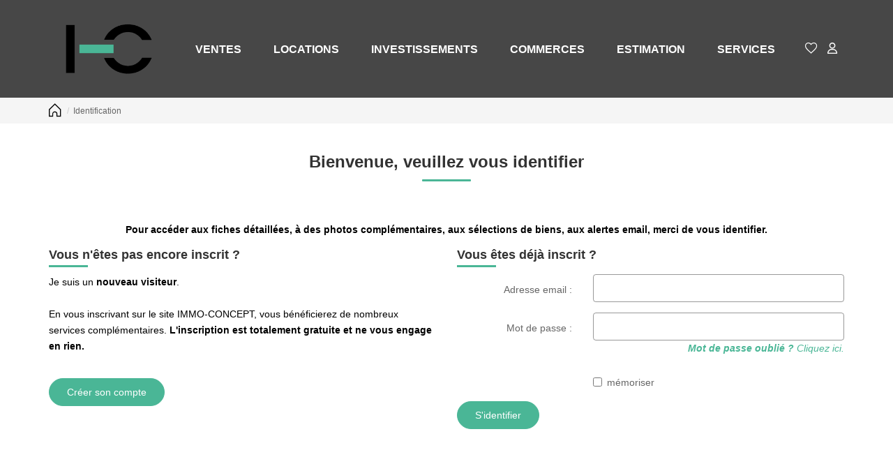

--- FILE ---
content_type: text/html; charset=UTF-8
request_url: https://www.immo-concept.com/catalog/login.php
body_size: 2337
content:
<!DOCTYPE html>
<html lang="en">
<head>
    <meta charset="utf-8">
    <meta name="viewport" content="width=device-width, initial-scale=1">
    <title></title>
    <style>
        body {
            font-family: "Arial";
        }
    </style>
    <script type="text/javascript">
    window.awsWafCookieDomainList = [];
    window.gokuProps = {
"key":"AQIDAHjcYu/GjX+QlghicBgQ/[base64]/NaJXtJooPcaLA==",
          "iv":"CgAGNyOgqwAABBay",
          "context":"pB/piVWCHzh/uDiyCtXPpTFtwfsoR8WvlY1lzRX6lE/jYDassKZFYm6Wb7vshMCWFDaQlzfiTvmWoW8nzlqLbPxXyQnsPyQ+7oVMOPtdcieuk8bGNar9QnoGJpPTSuz2BwLZ8RqMNQs4DrnZHtePUn/7NLaEbAM8H80uq2sZYGKiRIQiRuKCDTnVGUG2rdXoJ+hlOLGUihXbWhPmI8JL6AyrJ5hUKPrYWGHZTOzeHIGUbWCFMa1JPBBztgJ1QhDXc8Pf7+huKqXj06AjkPePVaT1lNyutCns5AqbdKvBX2zmtNJD49wDuZqMS1GtHym1KXxSY/jbV0p37Tf3iqqiAjbv9N3gWJJu+CmEnPFamfVETL824DS/0V+sib2YoCewbQ+uKuPrut/446DK5Tg1ayNe4qr7w6e0h9WlIKrA4pFbziYpSV+iGukKcV24PR7b82PL5UMiV2XOlGgyVN5jWmdDXIx4YU35Xz7mpW0iWjjUtYaBH+u/mSSZr5Ps3aD/WsBnK9NBOzjtoSTak7XzMY3OKh7qcyDcrjuXfSVr1KA8FOCCsv0dVkPQkuTf4kKU+WJyfoitLmRvEl5VqqqhKFii/nrPiPe+zdGeJY8CN+prdFV+fGvwgxqu4MMnd/GJmbPRTNGg20vvaeAX5JnT+NXONSmCWeRg/BBxFDFJEf8tsP7iaL1gjawbviLJ7da0wAdABxsp4dk0zvBcTzQ89B2O73k8VxztxZ9ewo/V7i2KRtZ73g+Wu3aiXVCxJHR1ZP57tNi4xNLXYItve0s8NMirboQbAfgCzhrggv/4rhw="
};
    </script>
    <script src="https://7813e45193b3.47e58bb0.eu-west-3.token.awswaf.com/7813e45193b3/28fa1170bc90/1cc501575660/challenge.js"></script>
</head>
<body>
    <div id="challenge-container"></div>
    <script type="text/javascript">
        AwsWafIntegration.saveReferrer();
        AwsWafIntegration.checkForceRefresh().then((forceRefresh) => {
            if (forceRefresh) {
                AwsWafIntegration.forceRefreshToken().then(() => {
                    window.location.reload(true);
                });
            } else {
                AwsWafIntegration.getToken().then(() => {
                    window.location.reload(true);
                });
            }
        });
    </script>
    <noscript>
        <h1>JavaScript is disabled</h1>
        In order to continue, we need to verify that you're not a robot.
        This requires JavaScript. Enable JavaScript and then reload the page.
    </noscript>
</body>
</html>